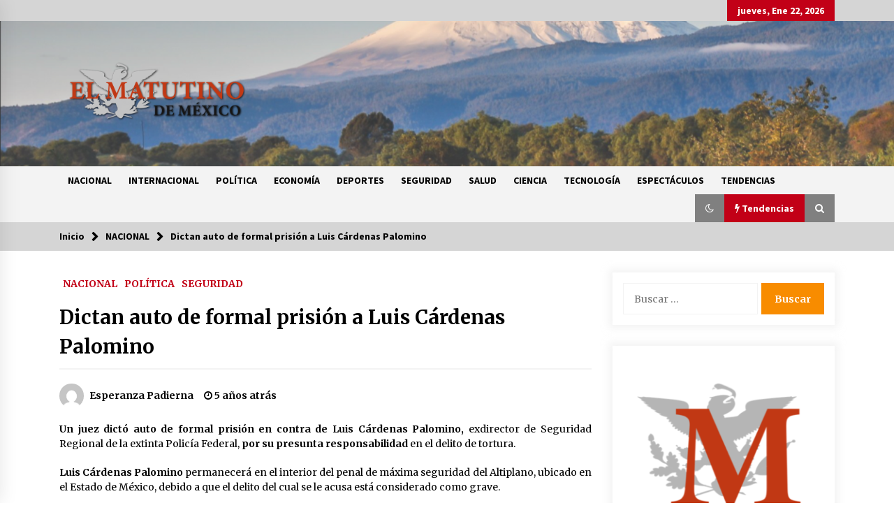

--- FILE ---
content_type: text/html; charset=UTF-8
request_url: https://elmatutino.mx/nacional/dictan-auto-de-formal-prision-a-luis-cardenas-palomino/
body_size: 14098
content:
<!DOCTYPE html>
<html lang="es">
<head>
	<meta charset="UTF-8">
    <meta name="viewport" content="width=device-width, initial-scale=1.0, maximum-scale=1.0, user-scalable=no" />
	<link rel="profile" href="https://gmpg.org/xfn/11">
	<link rel="pingback" href="https://elmatutino.mx/xmlrpc.php">

	<title>Dictan auto de formal prisión a Luis Cárdenas Palomino &#8211; El Matutino</title>
        <style type="text/css">
                    .twp-logo a,.twp-logo p{
                color: #000;
            }
                    body .boxed-layout {
                background: #ffffff;
            }
        </style>
<meta name='robots' content='max-image-preview:large' />
<link rel='dns-prefetch' href='//www.googletagmanager.com' />
<link rel='dns-prefetch' href='//stats.wp.com' />
<link rel='dns-prefetch' href='//fonts.googleapis.com' />
<link rel='dns-prefetch' href='//pagead2.googlesyndication.com' />
<link rel="alternate" type="application/rss+xml" title="El Matutino &raquo; Feed" href="https://elmatutino.mx/feed/" />
<link rel="alternate" type="application/rss+xml" title="El Matutino &raquo; Feed de los comentarios" href="https://elmatutino.mx/comments/feed/" />
<link rel="alternate" type="application/rss+xml" title="El Matutino &raquo; Comentario Dictan auto de formal prisión a Luis Cárdenas Palomino del feed" href="https://elmatutino.mx/nacional/dictan-auto-de-formal-prision-a-luis-cardenas-palomino/feed/" />
<script type="text/javascript">
window._wpemojiSettings = {"baseUrl":"https:\/\/s.w.org\/images\/core\/emoji\/14.0.0\/72x72\/","ext":".png","svgUrl":"https:\/\/s.w.org\/images\/core\/emoji\/14.0.0\/svg\/","svgExt":".svg","source":{"concatemoji":"https:\/\/elmatutino.mx\/wp-includes\/js\/wp-emoji-release.min.js?ver=6.3.7"}};
/*! This file is auto-generated */
!function(i,n){var o,s,e;function c(e){try{var t={supportTests:e,timestamp:(new Date).valueOf()};sessionStorage.setItem(o,JSON.stringify(t))}catch(e){}}function p(e,t,n){e.clearRect(0,0,e.canvas.width,e.canvas.height),e.fillText(t,0,0);var t=new Uint32Array(e.getImageData(0,0,e.canvas.width,e.canvas.height).data),r=(e.clearRect(0,0,e.canvas.width,e.canvas.height),e.fillText(n,0,0),new Uint32Array(e.getImageData(0,0,e.canvas.width,e.canvas.height).data));return t.every(function(e,t){return e===r[t]})}function u(e,t,n){switch(t){case"flag":return n(e,"\ud83c\udff3\ufe0f\u200d\u26a7\ufe0f","\ud83c\udff3\ufe0f\u200b\u26a7\ufe0f")?!1:!n(e,"\ud83c\uddfa\ud83c\uddf3","\ud83c\uddfa\u200b\ud83c\uddf3")&&!n(e,"\ud83c\udff4\udb40\udc67\udb40\udc62\udb40\udc65\udb40\udc6e\udb40\udc67\udb40\udc7f","\ud83c\udff4\u200b\udb40\udc67\u200b\udb40\udc62\u200b\udb40\udc65\u200b\udb40\udc6e\u200b\udb40\udc67\u200b\udb40\udc7f");case"emoji":return!n(e,"\ud83e\udef1\ud83c\udffb\u200d\ud83e\udef2\ud83c\udfff","\ud83e\udef1\ud83c\udffb\u200b\ud83e\udef2\ud83c\udfff")}return!1}function f(e,t,n){var r="undefined"!=typeof WorkerGlobalScope&&self instanceof WorkerGlobalScope?new OffscreenCanvas(300,150):i.createElement("canvas"),a=r.getContext("2d",{willReadFrequently:!0}),o=(a.textBaseline="top",a.font="600 32px Arial",{});return e.forEach(function(e){o[e]=t(a,e,n)}),o}function t(e){var t=i.createElement("script");t.src=e,t.defer=!0,i.head.appendChild(t)}"undefined"!=typeof Promise&&(o="wpEmojiSettingsSupports",s=["flag","emoji"],n.supports={everything:!0,everythingExceptFlag:!0},e=new Promise(function(e){i.addEventListener("DOMContentLoaded",e,{once:!0})}),new Promise(function(t){var n=function(){try{var e=JSON.parse(sessionStorage.getItem(o));if("object"==typeof e&&"number"==typeof e.timestamp&&(new Date).valueOf()<e.timestamp+604800&&"object"==typeof e.supportTests)return e.supportTests}catch(e){}return null}();if(!n){if("undefined"!=typeof Worker&&"undefined"!=typeof OffscreenCanvas&&"undefined"!=typeof URL&&URL.createObjectURL&&"undefined"!=typeof Blob)try{var e="postMessage("+f.toString()+"("+[JSON.stringify(s),u.toString(),p.toString()].join(",")+"));",r=new Blob([e],{type:"text/javascript"}),a=new Worker(URL.createObjectURL(r),{name:"wpTestEmojiSupports"});return void(a.onmessage=function(e){c(n=e.data),a.terminate(),t(n)})}catch(e){}c(n=f(s,u,p))}t(n)}).then(function(e){for(var t in e)n.supports[t]=e[t],n.supports.everything=n.supports.everything&&n.supports[t],"flag"!==t&&(n.supports.everythingExceptFlag=n.supports.everythingExceptFlag&&n.supports[t]);n.supports.everythingExceptFlag=n.supports.everythingExceptFlag&&!n.supports.flag,n.DOMReady=!1,n.readyCallback=function(){n.DOMReady=!0}}).then(function(){return e}).then(function(){var e;n.supports.everything||(n.readyCallback(),(e=n.source||{}).concatemoji?t(e.concatemoji):e.wpemoji&&e.twemoji&&(t(e.twemoji),t(e.wpemoji)))}))}((window,document),window._wpemojiSettings);
</script>
<style type="text/css">
img.wp-smiley,
img.emoji {
	display: inline !important;
	border: none !important;
	box-shadow: none !important;
	height: 1em !important;
	width: 1em !important;
	margin: 0 0.07em !important;
	vertical-align: -0.1em !important;
	background: none !important;
	padding: 0 !important;
}
</style>
	<link rel='stylesheet' id='wp-block-library-css' href='https://elmatutino.mx/wp-includes/css/dist/block-library/style.min.css?ver=6.3.7' type='text/css' media='all' />
<style id='wp-block-library-inline-css' type='text/css'>
.has-text-align-justify{text-align:justify;}
</style>
<link rel='stylesheet' id='jetpack-videopress-video-block-view-css' href='https://elmatutino.mx/wp-content/plugins/jetpack/jetpack_vendor/automattic/jetpack-videopress/build/block-editor/blocks/video/view.css?minify=false&#038;ver=34ae973733627b74a14e' type='text/css' media='all' />
<link rel='stylesheet' id='mediaelement-css' href='https://elmatutino.mx/wp-includes/js/mediaelement/mediaelementplayer-legacy.min.css?ver=4.2.17' type='text/css' media='all' />
<link rel='stylesheet' id='wp-mediaelement-css' href='https://elmatutino.mx/wp-includes/js/mediaelement/wp-mediaelement.min.css?ver=6.3.7' type='text/css' media='all' />
<style id='classic-theme-styles-inline-css' type='text/css'>
/*! This file is auto-generated */
.wp-block-button__link{color:#fff;background-color:#32373c;border-radius:9999px;box-shadow:none;text-decoration:none;padding:calc(.667em + 2px) calc(1.333em + 2px);font-size:1.125em}.wp-block-file__button{background:#32373c;color:#fff;text-decoration:none}
</style>
<style id='global-styles-inline-css' type='text/css'>
body{--wp--preset--color--black: #000000;--wp--preset--color--cyan-bluish-gray: #abb8c3;--wp--preset--color--white: #ffffff;--wp--preset--color--pale-pink: #f78da7;--wp--preset--color--vivid-red: #cf2e2e;--wp--preset--color--luminous-vivid-orange: #ff6900;--wp--preset--color--luminous-vivid-amber: #fcb900;--wp--preset--color--light-green-cyan: #7bdcb5;--wp--preset--color--vivid-green-cyan: #00d084;--wp--preset--color--pale-cyan-blue: #8ed1fc;--wp--preset--color--vivid-cyan-blue: #0693e3;--wp--preset--color--vivid-purple: #9b51e0;--wp--preset--gradient--vivid-cyan-blue-to-vivid-purple: linear-gradient(135deg,rgba(6,147,227,1) 0%,rgb(155,81,224) 100%);--wp--preset--gradient--light-green-cyan-to-vivid-green-cyan: linear-gradient(135deg,rgb(122,220,180) 0%,rgb(0,208,130) 100%);--wp--preset--gradient--luminous-vivid-amber-to-luminous-vivid-orange: linear-gradient(135deg,rgba(252,185,0,1) 0%,rgba(255,105,0,1) 100%);--wp--preset--gradient--luminous-vivid-orange-to-vivid-red: linear-gradient(135deg,rgba(255,105,0,1) 0%,rgb(207,46,46) 100%);--wp--preset--gradient--very-light-gray-to-cyan-bluish-gray: linear-gradient(135deg,rgb(238,238,238) 0%,rgb(169,184,195) 100%);--wp--preset--gradient--cool-to-warm-spectrum: linear-gradient(135deg,rgb(74,234,220) 0%,rgb(151,120,209) 20%,rgb(207,42,186) 40%,rgb(238,44,130) 60%,rgb(251,105,98) 80%,rgb(254,248,76) 100%);--wp--preset--gradient--blush-light-purple: linear-gradient(135deg,rgb(255,206,236) 0%,rgb(152,150,240) 100%);--wp--preset--gradient--blush-bordeaux: linear-gradient(135deg,rgb(254,205,165) 0%,rgb(254,45,45) 50%,rgb(107,0,62) 100%);--wp--preset--gradient--luminous-dusk: linear-gradient(135deg,rgb(255,203,112) 0%,rgb(199,81,192) 50%,rgb(65,88,208) 100%);--wp--preset--gradient--pale-ocean: linear-gradient(135deg,rgb(255,245,203) 0%,rgb(182,227,212) 50%,rgb(51,167,181) 100%);--wp--preset--gradient--electric-grass: linear-gradient(135deg,rgb(202,248,128) 0%,rgb(113,206,126) 100%);--wp--preset--gradient--midnight: linear-gradient(135deg,rgb(2,3,129) 0%,rgb(40,116,252) 100%);--wp--preset--font-size--small: 13px;--wp--preset--font-size--medium: 20px;--wp--preset--font-size--large: 36px;--wp--preset--font-size--x-large: 42px;--wp--preset--spacing--20: 0.44rem;--wp--preset--spacing--30: 0.67rem;--wp--preset--spacing--40: 1rem;--wp--preset--spacing--50: 1.5rem;--wp--preset--spacing--60: 2.25rem;--wp--preset--spacing--70: 3.38rem;--wp--preset--spacing--80: 5.06rem;--wp--preset--shadow--natural: 6px 6px 9px rgba(0, 0, 0, 0.2);--wp--preset--shadow--deep: 12px 12px 50px rgba(0, 0, 0, 0.4);--wp--preset--shadow--sharp: 6px 6px 0px rgba(0, 0, 0, 0.2);--wp--preset--shadow--outlined: 6px 6px 0px -3px rgba(255, 255, 255, 1), 6px 6px rgba(0, 0, 0, 1);--wp--preset--shadow--crisp: 6px 6px 0px rgba(0, 0, 0, 1);}:where(.is-layout-flex){gap: 0.5em;}:where(.is-layout-grid){gap: 0.5em;}body .is-layout-flow > .alignleft{float: left;margin-inline-start: 0;margin-inline-end: 2em;}body .is-layout-flow > .alignright{float: right;margin-inline-start: 2em;margin-inline-end: 0;}body .is-layout-flow > .aligncenter{margin-left: auto !important;margin-right: auto !important;}body .is-layout-constrained > .alignleft{float: left;margin-inline-start: 0;margin-inline-end: 2em;}body .is-layout-constrained > .alignright{float: right;margin-inline-start: 2em;margin-inline-end: 0;}body .is-layout-constrained > .aligncenter{margin-left: auto !important;margin-right: auto !important;}body .is-layout-constrained > :where(:not(.alignleft):not(.alignright):not(.alignfull)){max-width: var(--wp--style--global--content-size);margin-left: auto !important;margin-right: auto !important;}body .is-layout-constrained > .alignwide{max-width: var(--wp--style--global--wide-size);}body .is-layout-flex{display: flex;}body .is-layout-flex{flex-wrap: wrap;align-items: center;}body .is-layout-flex > *{margin: 0;}body .is-layout-grid{display: grid;}body .is-layout-grid > *{margin: 0;}:where(.wp-block-columns.is-layout-flex){gap: 2em;}:where(.wp-block-columns.is-layout-grid){gap: 2em;}:where(.wp-block-post-template.is-layout-flex){gap: 1.25em;}:where(.wp-block-post-template.is-layout-grid){gap: 1.25em;}.has-black-color{color: var(--wp--preset--color--black) !important;}.has-cyan-bluish-gray-color{color: var(--wp--preset--color--cyan-bluish-gray) !important;}.has-white-color{color: var(--wp--preset--color--white) !important;}.has-pale-pink-color{color: var(--wp--preset--color--pale-pink) !important;}.has-vivid-red-color{color: var(--wp--preset--color--vivid-red) !important;}.has-luminous-vivid-orange-color{color: var(--wp--preset--color--luminous-vivid-orange) !important;}.has-luminous-vivid-amber-color{color: var(--wp--preset--color--luminous-vivid-amber) !important;}.has-light-green-cyan-color{color: var(--wp--preset--color--light-green-cyan) !important;}.has-vivid-green-cyan-color{color: var(--wp--preset--color--vivid-green-cyan) !important;}.has-pale-cyan-blue-color{color: var(--wp--preset--color--pale-cyan-blue) !important;}.has-vivid-cyan-blue-color{color: var(--wp--preset--color--vivid-cyan-blue) !important;}.has-vivid-purple-color{color: var(--wp--preset--color--vivid-purple) !important;}.has-black-background-color{background-color: var(--wp--preset--color--black) !important;}.has-cyan-bluish-gray-background-color{background-color: var(--wp--preset--color--cyan-bluish-gray) !important;}.has-white-background-color{background-color: var(--wp--preset--color--white) !important;}.has-pale-pink-background-color{background-color: var(--wp--preset--color--pale-pink) !important;}.has-vivid-red-background-color{background-color: var(--wp--preset--color--vivid-red) !important;}.has-luminous-vivid-orange-background-color{background-color: var(--wp--preset--color--luminous-vivid-orange) !important;}.has-luminous-vivid-amber-background-color{background-color: var(--wp--preset--color--luminous-vivid-amber) !important;}.has-light-green-cyan-background-color{background-color: var(--wp--preset--color--light-green-cyan) !important;}.has-vivid-green-cyan-background-color{background-color: var(--wp--preset--color--vivid-green-cyan) !important;}.has-pale-cyan-blue-background-color{background-color: var(--wp--preset--color--pale-cyan-blue) !important;}.has-vivid-cyan-blue-background-color{background-color: var(--wp--preset--color--vivid-cyan-blue) !important;}.has-vivid-purple-background-color{background-color: var(--wp--preset--color--vivid-purple) !important;}.has-black-border-color{border-color: var(--wp--preset--color--black) !important;}.has-cyan-bluish-gray-border-color{border-color: var(--wp--preset--color--cyan-bluish-gray) !important;}.has-white-border-color{border-color: var(--wp--preset--color--white) !important;}.has-pale-pink-border-color{border-color: var(--wp--preset--color--pale-pink) !important;}.has-vivid-red-border-color{border-color: var(--wp--preset--color--vivid-red) !important;}.has-luminous-vivid-orange-border-color{border-color: var(--wp--preset--color--luminous-vivid-orange) !important;}.has-luminous-vivid-amber-border-color{border-color: var(--wp--preset--color--luminous-vivid-amber) !important;}.has-light-green-cyan-border-color{border-color: var(--wp--preset--color--light-green-cyan) !important;}.has-vivid-green-cyan-border-color{border-color: var(--wp--preset--color--vivid-green-cyan) !important;}.has-pale-cyan-blue-border-color{border-color: var(--wp--preset--color--pale-cyan-blue) !important;}.has-vivid-cyan-blue-border-color{border-color: var(--wp--preset--color--vivid-cyan-blue) !important;}.has-vivid-purple-border-color{border-color: var(--wp--preset--color--vivid-purple) !important;}.has-vivid-cyan-blue-to-vivid-purple-gradient-background{background: var(--wp--preset--gradient--vivid-cyan-blue-to-vivid-purple) !important;}.has-light-green-cyan-to-vivid-green-cyan-gradient-background{background: var(--wp--preset--gradient--light-green-cyan-to-vivid-green-cyan) !important;}.has-luminous-vivid-amber-to-luminous-vivid-orange-gradient-background{background: var(--wp--preset--gradient--luminous-vivid-amber-to-luminous-vivid-orange) !important;}.has-luminous-vivid-orange-to-vivid-red-gradient-background{background: var(--wp--preset--gradient--luminous-vivid-orange-to-vivid-red) !important;}.has-very-light-gray-to-cyan-bluish-gray-gradient-background{background: var(--wp--preset--gradient--very-light-gray-to-cyan-bluish-gray) !important;}.has-cool-to-warm-spectrum-gradient-background{background: var(--wp--preset--gradient--cool-to-warm-spectrum) !important;}.has-blush-light-purple-gradient-background{background: var(--wp--preset--gradient--blush-light-purple) !important;}.has-blush-bordeaux-gradient-background{background: var(--wp--preset--gradient--blush-bordeaux) !important;}.has-luminous-dusk-gradient-background{background: var(--wp--preset--gradient--luminous-dusk) !important;}.has-pale-ocean-gradient-background{background: var(--wp--preset--gradient--pale-ocean) !important;}.has-electric-grass-gradient-background{background: var(--wp--preset--gradient--electric-grass) !important;}.has-midnight-gradient-background{background: var(--wp--preset--gradient--midnight) !important;}.has-small-font-size{font-size: var(--wp--preset--font-size--small) !important;}.has-medium-font-size{font-size: var(--wp--preset--font-size--medium) !important;}.has-large-font-size{font-size: var(--wp--preset--font-size--large) !important;}.has-x-large-font-size{font-size: var(--wp--preset--font-size--x-large) !important;}
.wp-block-navigation a:where(:not(.wp-element-button)){color: inherit;}
:where(.wp-block-post-template.is-layout-flex){gap: 1.25em;}:where(.wp-block-post-template.is-layout-grid){gap: 1.25em;}
:where(.wp-block-columns.is-layout-flex){gap: 2em;}:where(.wp-block-columns.is-layout-grid){gap: 2em;}
.wp-block-pullquote{font-size: 1.5em;line-height: 1.6;}
</style>
<link rel='stylesheet' id='social_share_with_floating_bar-frontend-css' href='https://elmatutino.mx/wp-content/plugins/social-share-with-floating-bar/assets/css/frontend.min.css?ver=1.0.0' type='text/css' media='all' />
<link rel='stylesheet' id='bootstrap-css' href='https://elmatutino.mx/wp-content/themes/default-mag/assets/libraries/bootstrap/css/bootstrap-grid.min.css?ver=6.3.7' type='text/css' media='all' />
<link rel='stylesheet' id='default-mag-google-fonts-css' href='https://fonts.googleapis.com/css?family=EB%20Garamond:700,700i,800,800i|Merriweather:100,300,400,400i,500,700|Source%20Sans%20Pro:100,300,400,400i,500,700' type='text/css' media='all' />
<link rel='stylesheet' id='font-awesome-css' href='https://elmatutino.mx/wp-content/themes/default-mag/assets/libraries/font-awesome/css/font-awesome.min.css?ver=6.3.7' type='text/css' media='all' />
<link rel='stylesheet' id='slick-css' href='https://elmatutino.mx/wp-content/themes/default-mag/assets/libraries/slick/css/slick.css?ver=6.3.7' type='text/css' media='all' />
<link rel='stylesheet' id='sidr-css' href='https://elmatutino.mx/wp-content/themes/default-mag/assets/libraries/sidr/css/jquery.sidr.css?ver=6.3.7' type='text/css' media='all' />
<link rel='stylesheet' id='magnific-css' href='https://elmatutino.mx/wp-content/themes/default-mag/assets/libraries/magnific/css/magnific-popup.css?ver=6.3.7' type='text/css' media='all' />
<link rel='stylesheet' id='default-mag-style-css' href='https://elmatutino.mx/wp-content/themes/default-mag/style.css?ver=6.3.7' type='text/css' media='all' />
<link rel='stylesheet' id='jetpack_css-css' href='https://elmatutino.mx/wp-content/plugins/jetpack/css/jetpack.css?ver=12.5' type='text/css' media='all' />
<script type='text/javascript' src='https://elmatutino.mx/wp-includes/js/jquery/jquery.min.js?ver=3.7.0' id='jquery-core-js'></script>
<script type='text/javascript' src='https://elmatutino.mx/wp-includes/js/jquery/jquery-migrate.min.js?ver=3.4.1' id='jquery-migrate-js'></script>

<!-- Fragmento de código de Google Analytics añadido por Site Kit -->
<script type='text/javascript' src='https://www.googletagmanager.com/gtag/js?id=UA-196681012-1' id='google_gtagjs-js' async></script>
<script id="google_gtagjs-js-after" type="text/javascript">
window.dataLayer = window.dataLayer || [];function gtag(){dataLayer.push(arguments);}
gtag('set', 'linker', {"domains":["elmatutino.mx"]} );
gtag("js", new Date());
gtag("set", "developer_id.dZTNiMT", true);
gtag("config", "UA-196681012-1", {"anonymize_ip":true});
</script>

<!-- Final del fragmento de código de Google Analytics añadido por Site Kit -->
<link rel="https://api.w.org/" href="https://elmatutino.mx/wp-json/" /><link rel="alternate" type="application/json" href="https://elmatutino.mx/wp-json/wp/v2/posts/4172" /><link rel="EditURI" type="application/rsd+xml" title="RSD" href="https://elmatutino.mx/xmlrpc.php?rsd" />
<meta name="generator" content="WordPress 6.3.7" />
<link rel="canonical" href="https://elmatutino.mx/nacional/dictan-auto-de-formal-prision-a-luis-cardenas-palomino/" />
<link rel='shortlink' href='https://elmatutino.mx/?p=4172' />
<link rel="alternate" type="application/json+oembed" href="https://elmatutino.mx/wp-json/oembed/1.0/embed?url=https%3A%2F%2Felmatutino.mx%2Fnacional%2Fdictan-auto-de-formal-prision-a-luis-cardenas-palomino%2F" />
<link rel="alternate" type="text/xml+oembed" href="https://elmatutino.mx/wp-json/oembed/1.0/embed?url=https%3A%2F%2Felmatutino.mx%2Fnacional%2Fdictan-auto-de-formal-prision-a-luis-cardenas-palomino%2F&#038;format=xml" />
<meta name="generator" content="Site Kit by Google 1.107.0" />	<style>img#wpstats{display:none}</style>
		<link rel="pingback" href="https://elmatutino.mx/xmlrpc.php">
<!-- Fragmento de código de Google Adsense añadido por Site Kit -->
<meta name="google-adsense-platform-account" content="ca-host-pub-2644536267352236">
<meta name="google-adsense-platform-domain" content="sitekit.withgoogle.com">
<!-- Final del fragmento de código de Google Adsense añadido por Site Kit -->
<style type="text/css">.recentcomments a{display:inline !important;padding:0 !important;margin:0 !important;}</style>		<style type="text/css">
					.site-title,
			.site-description {
				position: absolute;
				clip: rect(1px, 1px, 1px, 1px);
                display: none;
                visibility: hidden;
                opacity: 0;
			}
				</style>
		
<!-- Fragmento de código de Google Adsense añadido por Site Kit -->
<script async="async" src="https://pagead2.googlesyndication.com/pagead/js/adsbygoogle.js?client=ca-pub-7350877341489665&amp;host=ca-host-pub-2644536267352236" crossorigin="anonymous" type="text/javascript"></script>

<!-- Final del fragmento de código de Google Adsense añadido por Site Kit -->

<!-- Jetpack Open Graph Tags -->
<meta property="og:type" content="article" />
<meta property="og:title" content="Dictan auto de formal prisión a Luis Cárdenas Palomino" />
<meta property="og:url" content="https://elmatutino.mx/nacional/dictan-auto-de-formal-prision-a-luis-cardenas-palomino/" />
<meta property="og:description" content="Un juez dictó auto de formal prisión en contra de Luis Cárdenas Palomino, exdirector de Seguridad Regional de la extinta Policía Federal, por su presunta responsabilidad en el delito de tortura. Lu…" />
<meta property="article:published_time" content="2021-07-12T16:55:23+00:00" />
<meta property="article:modified_time" content="2021-07-12T16:55:26+00:00" />
<meta property="og:site_name" content="El Matutino" />
<meta property="og:image" content="https://elmatutino.mx/wp-content/uploads/2021/07/luis-cardenas-palomino2-095556-1.jpg" />
<meta property="og:image:width" content="1200" />
<meta property="og:image:height" content="675" />
<meta property="og:image:alt" content="" />
<meta property="og:locale" content="es_ES" />
<meta name="twitter:text:title" content="Dictan auto de formal prisión a Luis Cárdenas Palomino" />
<meta name="twitter:image" content="https://elmatutino.mx/wp-content/uploads/2021/07/luis-cardenas-palomino2-095556-1.jpg?w=640" />
<meta name="twitter:card" content="summary_large_image" />

<!-- End Jetpack Open Graph Tags -->
<link rel="icon" href="https://elmatutino.mx/wp-content/uploads/2020/09/Matutino_icono-150x150.png" sizes="32x32" />
<link rel="icon" href="https://elmatutino.mx/wp-content/uploads/2020/09/Matutino_icono-300x300.png" sizes="192x192" />
<link rel="apple-touch-icon" href="https://elmatutino.mx/wp-content/uploads/2020/09/Matutino_icono-300x300.png" />
<meta name="msapplication-TileImage" content="https://elmatutino.mx/wp-content/uploads/2020/09/Matutino_icono-300x300.png" />
</head>

<body class="post-template-default single single-post postid-4172 single-format-standard wp-custom-logo sticky-header right-sidebar">
<div id="page" class="site full-screen-layout">
	<a class="skip-link screen-reader-text" href="#content">Saltar al contenido</a>

	<header id="masthead" class="site-header">
					<div class="twp-top-bar">
				<div class="container clearfix">
					<!-- <div class="clearfix"> -->
											<div class="twp-social-icon-section float-right">
																																					<div class="twp-todays-date twp-primary-bg">
									<!-- <span> -->
										jueves, Ene 22, 2026									<!-- </span> -->
								</div>
														
						</div>
					<!-- </div> -->

				</div><!--/container-->
			</div><!--/twp-header-top-bar-->
								<div class="twp-site-branding data-bg " data-background="https://elmatutino.mx/wp-content/uploads/2020/09/cropped-thumbnail_Captura-de-Pantalla-2020-09-08-a-las-14.14.49.png">
			<div class="container">
				<div class="twp-wrapper">

					<div class="twp-logo">
						<span class="twp-image-wrapper"><a href="https://elmatutino.mx/" class="custom-logo-link" rel="home"><img width="640" height="365" src="https://elmatutino.mx/wp-content/uploads/2020/09/thumbnail_El-Matutino.png" class="custom-logo" alt="El Matutino" decoding="async" fetchpriority="high" srcset="https://elmatutino.mx/wp-content/uploads/2020/09/thumbnail_El-Matutino.png 640w, https://elmatutino.mx/wp-content/uploads/2020/09/thumbnail_El-Matutino-300x171.png 300w" sizes="(max-width: 640px) 100vw, 640px" /></a></span>
												    <span class="site-title">
						    	<a href="https://elmatutino.mx/" rel="home">
						    		El Matutino						    	</a>
						    </span>
						    						
					</div><!--/twp-logo-->
											<div class="twp-ad">
							<a href="#">
								<div class="twp-ad-image data-bg" data-background="">
								</div>
							</a>
						</div><!--/twp-ad-->
					
				</div><!--/twp-wrapper-->
			</div><!--/container-->
		</div><!-- .site-branding -->
			

		<nav id="site-navigation" class="main-navigation twp-navigation twp-default-bg desktop">
			<div class="twp-nav-menu">
				<div class="container clearfix">
                    <div class="twp-nav-left-content float-left twp-d-flex">
                        <div class="twp-nav-sidebar-menu">
                                                        <div class="twp-mobile-menu-icon">
                                <div class="twp-menu-icon" id="twp-menu-icon">
                                    <span></span>
                                </div>
                            </div>
                        </div>

                        <div class="twp-menu-section">
                            <div class="twp-main-menu"><ul id="primary-nav-menu" class="menu"><li id="menu-item-8" class="menu-item menu-item-type-taxonomy menu-item-object-category current-post-ancestor current-menu-parent current-post-parent menu-item-8"><a href="https://elmatutino.mx/category/nacional/">NACIONAL</a></li>
<li id="menu-item-9" class="menu-item menu-item-type-taxonomy menu-item-object-category menu-item-9"><a href="https://elmatutino.mx/category/internacional/">INTERNACIONAL</a></li>
<li id="menu-item-10" class="menu-item menu-item-type-taxonomy menu-item-object-category current-post-ancestor current-menu-parent current-post-parent menu-item-10"><a href="https://elmatutino.mx/category/politica/">POLÍTICA</a></li>
<li id="menu-item-11" class="menu-item menu-item-type-taxonomy menu-item-object-category menu-item-11"><a href="https://elmatutino.mx/category/economia/">ECONOMÍA</a></li>
<li id="menu-item-12" class="menu-item menu-item-type-taxonomy menu-item-object-category menu-item-12"><a href="https://elmatutino.mx/category/deportes/">DEPORTES</a></li>
<li id="menu-item-13" class="menu-item menu-item-type-taxonomy menu-item-object-category current-post-ancestor current-menu-parent current-post-parent menu-item-13"><a href="https://elmatutino.mx/category/seguridad/">SEGURIDAD</a></li>
<li id="menu-item-14" class="menu-item menu-item-type-taxonomy menu-item-object-category menu-item-14"><a href="https://elmatutino.mx/category/salud/">SALUD</a></li>
<li id="menu-item-15" class="menu-item menu-item-type-taxonomy menu-item-object-category menu-item-15"><a href="https://elmatutino.mx/category/ciencia/">CIENCIA</a></li>
<li id="menu-item-16" class="menu-item menu-item-type-taxonomy menu-item-object-category menu-item-16"><a href="https://elmatutino.mx/category/tecnologia/">TECNOLOGÍA</a></li>
<li id="menu-item-17" class="menu-item menu-item-type-taxonomy menu-item-object-category menu-item-17"><a href="https://elmatutino.mx/category/espectaculos/">ESPECTÁCULOS</a></li>
<li id="menu-item-18" class="menu-item menu-item-type-taxonomy menu-item-object-category menu-item-18"><a href="https://elmatutino.mx/category/tendencias/">TENDENCIAS</a></li>
</ul></div>                        </div><!--/twp-menu-section-->
                    </div>

                    <div class="twp-nav-right-content float-right twp-d-flex">
                        <div class="theme-mode header-theme-mode"></div>
                                                    <div class="twp-latest-news-button-section" id="nav-latest-news">
                                <div class="twp-nav-button twp-primary-bg" id="trending-btn">
                                    <span><i class="fa fa-bolt"></i></span>
                                    <span>Tendencias<span>
                                </div>
                            </div><!--/latest-news-section-->
                        
                                                    <div class="twp-search-section" id="search">
                                <i class="fa  fa-search"></i>
                            </div><!--/twp-search-section-->
                                            </div>
				</div><!--/container-->
			</div>

			<div class="twp-search-field-section" id="search-field">
				<div class="container">
					<div class="twp-search-field-wrapper">
						<div class="twp-search-field">
							<form role="search" method="get" class="search-form" action="https://elmatutino.mx/">
				<label>
					<span class="screen-reader-text">Buscar:</span>
					<input type="search" class="search-field" placeholder="Buscar &hellip;" value="" name="s" />
				</label>
				<input type="submit" class="search-submit" value="Buscar" />
			</form>						</div>
						<div class="twp-close-icon-section">
							<span class="twp-close-icon" id="search-close">
								<span></span>
								<span></span>
							</span>
						</div>
					</div>

				</div>
			</div>
							<div class="twp-articles-list" id="nav-latest-news-field">
					<div class="container">
														<section id="related-articles" class="page-section">
									<header class="twp-article-header twp-default-bg clearfix">
										<h3 class="twp-section-title primary-font">
											Tendencias										</h3>
										<div class="twp-close-icon-section">
											<span class="twp-close-icon" id="latest-news-close">
												<span></span>
												<span></span>
											</span>
										</div>
									
									</header>
									<div class="entry-content">
										<div class="row">
																							<div class="col-lg-4 col-sm-6 twp-articles-border">
													<div class="twp-post twp-post-style-1">
																																											<div class="twp-image-section twp-image-70">
																<a href="https://elmatutino.mx/internacional/suman-39-muertos-por-accidente-de-trenes-en-espana/"></a>
																<div class="twp-image data-bg" style="background-image:url(https://elmatutino.mx/wp-content/uploads/2026/01/279215xeva20260119071021-1.webp)"></div>
                                        																					</div>
																												<div class="twp-desc">
															<h4 class="twp-post-title twp-line-limit-3 twp-post-title-sm">
																<a href="https://elmatutino.mx/internacional/suman-39-muertos-por-accidente-de-trenes-en-espana/">Suman 39 muertos por accidente de trenes en España</a>
															</h4>
															<div class="twp-meta-style-1  twp-author-desc twp-primary-color">
																
        	    <span class="item-metadata posts-date">
        	    <i class="fa fa-clock-o"></i>
        	        3 días atrás        	</span>

            															</div>
														</div><!-- .related-article-title -->
													</div>
												</div>
																							<div class="col-lg-4 col-sm-6 twp-articles-border">
													<div class="twp-post twp-post-style-1">
																																											<div class="twp-image-section twp-image-70">
																<a href="https://elmatutino.mx/nacional/salinas-pliego-debe-pagar-su-deuda-fiscal-esta-semana-fija-sat/"></a>
																<div class="twp-image data-bg" style="background-image:url(https://elmatutino.mx/wp-content/uploads/2026/01/279234xeva20260119111452-1.webp)"></div>
                                        																					</div>
																												<div class="twp-desc">
															<h4 class="twp-post-title twp-line-limit-3 twp-post-title-sm">
																<a href="https://elmatutino.mx/nacional/salinas-pliego-debe-pagar-su-deuda-fiscal-esta-semana-fija-sat/">Salinas Pliego debe pagar su deuda fiscal esta semana, fija SAT</a>
															</h4>
															<div class="twp-meta-style-1  twp-author-desc twp-primary-color">
																
        	    <span class="item-metadata posts-date">
        	    <i class="fa fa-clock-o"></i>
        	        3 días atrás        	</span>

            															</div>
														</div><!-- .related-article-title -->
													</div>
												</div>
																							<div class="col-lg-4 col-sm-6 twp-articles-border">
													<div class="twp-post twp-post-style-1">
																																											<div class="twp-image-section twp-image-70">
																<a href="https://elmatutino.mx/internacional/muere-valentino-garavani-el-ultimo-emperador-del-diseno-a-los-93-anos/"></a>
																<div class="twp-image data-bg" style="background-image:url(https://elmatutino.mx/wp-content/uploads/2026/01/279243xeva20260119120258-1.webp)"></div>
                                        																					</div>
																												<div class="twp-desc">
															<h4 class="twp-post-title twp-line-limit-3 twp-post-title-sm">
																<a href="https://elmatutino.mx/internacional/muere-valentino-garavani-el-ultimo-emperador-del-diseno-a-los-93-anos/">Muere Valentino Garavani, el «último emperador» del diseño a los 93 años</a>
															</h4>
															<div class="twp-meta-style-1  twp-author-desc twp-primary-color">
																
        	    <span class="item-metadata posts-date">
        	    <i class="fa fa-clock-o"></i>
        	        3 días atrás        	</span>

            															</div>
														</div><!-- .related-article-title -->
													</div>
												</div>
																							<div class="col-lg-4 col-sm-6 twp-articles-border">
													<div class="twp-post twp-post-style-1">
																																											<div class="twp-image-section twp-image-70">
																<a href="https://elmatutino.mx/internacional/openai-comenzara-a-probar-anuncios-en-chatgpt-en-ee-uu/"></a>
																<div class="twp-image data-bg" style="background-image:url(https://elmatutino.mx/wp-content/uploads/2026/01/279141xeva20260117070829-1.webp)"></div>
                                        																					</div>
																												<div class="twp-desc">
															<h4 class="twp-post-title twp-line-limit-3 twp-post-title-sm">
																<a href="https://elmatutino.mx/internacional/openai-comenzara-a-probar-anuncios-en-chatgpt-en-ee-uu/">OpenAI comenzará a probar anuncios en ChatGPT en EE.UU.</a>
															</h4>
															<div class="twp-meta-style-1  twp-author-desc twp-primary-color">
																
        	    <span class="item-metadata posts-date">
        	    <i class="fa fa-clock-o"></i>
        	        4 días atrás        	</span>

            															</div>
														</div><!-- .related-article-title -->
													</div>
												</div>
																							<div class="col-lg-4 col-sm-6 twp-articles-border">
													<div class="twp-post twp-post-style-1">
																																											<div class="twp-image-section twp-image-70">
																<a href="https://elmatutino.mx/nacional/advierten-que-osteoartritis-afecta-al-60-de-mexicanos-y-empeora-con-el-frio/"></a>
																<div class="twp-image data-bg" style="background-image:url(https://elmatutino.mx/wp-content/uploads/2026/01/279195xeva20260118143850-1.webp)"></div>
                                        																					</div>
																												<div class="twp-desc">
															<h4 class="twp-post-title twp-line-limit-3 twp-post-title-sm">
																<a href="https://elmatutino.mx/nacional/advierten-que-osteoartritis-afecta-al-60-de-mexicanos-y-empeora-con-el-frio/">Advierten que osteoartritis afecta al 60% de mexicanos y empeora con el frío</a>
															</h4>
															<div class="twp-meta-style-1  twp-author-desc twp-primary-color">
																
        	    <span class="item-metadata posts-date">
        	    <i class="fa fa-clock-o"></i>
        	        4 días atrás        	</span>

            															</div>
														</div><!-- .related-article-title -->
													</div>
												</div>
																							<div class="col-lg-4 col-sm-6 twp-articles-border">
													<div class="twp-post twp-post-style-1">
																																											<div class="twp-image-section twp-image-70">
																<a href="https://elmatutino.mx/internacional/con-astronauta-enfermo-la-crew-11-regresa-a-la-tierra-en-amerizaje-perfecto/"></a>
																<div class="twp-image data-bg" style="background-image:url(https://elmatutino.mx/wp-content/uploads/2026/01/278984xeva20260115073001.webp)"></div>
                                        																					</div>
																												<div class="twp-desc">
															<h4 class="twp-post-title twp-line-limit-3 twp-post-title-sm">
																<a href="https://elmatutino.mx/internacional/con-astronauta-enfermo-la-crew-11-regresa-a-la-tierra-en-amerizaje-perfecto/">Con astronauta enfermo, la Crew-11 regresa a la Tierra en amerizaje perfecto</a>
															</h4>
															<div class="twp-meta-style-1  twp-author-desc twp-primary-color">
																
        	    <span class="item-metadata posts-date">
        	    <i class="fa fa-clock-o"></i>
        	        7 días atrás        	</span>

            															</div>
														</div><!-- .related-article-title -->
													</div>
												</div>
																							<div class="col-lg-4 col-sm-6 twp-articles-border">
													<div class="twp-post twp-post-style-1">
																																											<div class="twp-image-section twp-image-70">
																<a href="https://elmatutino.mx/nacional/el-2025-fue-el-cuarto-ano-mas-caluroso-de-ee-uu-desde-que-hay-registros/"></a>
																<div class="twp-image data-bg" style="background-image:url(https://elmatutino.mx/wp-content/uploads/2026/01/278975xeva20260114214055.webp)"></div>
                                        																					</div>
																												<div class="twp-desc">
															<h4 class="twp-post-title twp-line-limit-3 twp-post-title-sm">
																<a href="https://elmatutino.mx/nacional/el-2025-fue-el-cuarto-ano-mas-caluroso-de-ee-uu-desde-que-hay-registros/">El 2025 fue el cuarto año más caluroso de EE.UU. desde que hay registros</a>
															</h4>
															<div class="twp-meta-style-1  twp-author-desc twp-primary-color">
																
        	    <span class="item-metadata posts-date">
        	    <i class="fa fa-clock-o"></i>
        	        7 días atrás        	</span>

            															</div>
														</div><!-- .related-article-title -->
													</div>
												</div>
																							<div class="col-lg-4 col-sm-6 twp-articles-border">
													<div class="twp-post twp-post-style-1">
																																											<div class="twp-image-section twp-image-70">
																<a href="https://elmatutino.mx/nacional/aseguran-bodega-con-mas-de-12-toneladas-de-sustancias-quimicas-en-guerrero/"></a>
																<div class="twp-image data-bg" style="background-image:url(https://elmatutino.mx/wp-content/uploads/2026/01/279006xeva20260115114733-1.webp)"></div>
                                        																					</div>
																												<div class="twp-desc">
															<h4 class="twp-post-title twp-line-limit-3 twp-post-title-sm">
																<a href="https://elmatutino.mx/nacional/aseguran-bodega-con-mas-de-12-toneladas-de-sustancias-quimicas-en-guerrero/">Aseguran bodega con más de 12 toneladas de sustancias químicas en Guerrero</a>
															</h4>
															<div class="twp-meta-style-1  twp-author-desc twp-primary-color">
																
        	    <span class="item-metadata posts-date">
        	    <i class="fa fa-clock-o"></i>
        	        7 días atrás        	</span>

            															</div>
														</div><!-- .related-article-title -->
													</div>
												</div>
																							<div class="col-lg-4 col-sm-6 twp-articles-border">
													<div class="twp-post twp-post-style-1">
																																											<div class="twp-image-section twp-image-70">
																<a href="https://elmatutino.mx/internacional/caida-de-grua-sobre-tren-en-tailandia-deja-al-menos-32-muertos-y-60-heridos/"></a>
																<div class="twp-image data-bg" style="background-image:url(https://elmatutino.mx/wp-content/uploads/2026/01/278905xeva20260114075109-1.webp)"></div>
                                        																					</div>
																												<div class="twp-desc">
															<h4 class="twp-post-title twp-line-limit-3 twp-post-title-sm">
																<a href="https://elmatutino.mx/internacional/caida-de-grua-sobre-tren-en-tailandia-deja-al-menos-32-muertos-y-60-heridos/">Caída de grúa sobre tren en Tailandia deja al menos 32 muertos y 60 heridos</a>
															</h4>
															<div class="twp-meta-style-1  twp-author-desc twp-primary-color">
																
        	    <span class="item-metadata posts-date">
        	    <i class="fa fa-clock-o"></i>
        	        1 semana atrás        	</span>

            															</div>
														</div><!-- .related-article-title -->
													</div>
												</div>
																							<div class="col-lg-4 col-sm-6 twp-articles-border">
													<div class="twp-post twp-post-style-1">
																																											<div class="twp-image-section twp-image-70">
																<a href="https://elmatutino.mx/nacional/iran-amenaza-con-bombardear-bases-de-ee-uu-en-la-region-si-trump-le-ataca/"></a>
																<div class="twp-image data-bg" style="background-image:url(https://elmatutino.mx/wp-content/uploads/2026/01/278908xeva20260114084833-1.webp)"></div>
                                        																					</div>
																												<div class="twp-desc">
															<h4 class="twp-post-title twp-line-limit-3 twp-post-title-sm">
																<a href="https://elmatutino.mx/nacional/iran-amenaza-con-bombardear-bases-de-ee-uu-en-la-region-si-trump-le-ataca/">Irán amenaza con bombardear bases de EE.UU. en la región si Trump le ataca</a>
															</h4>
															<div class="twp-meta-style-1  twp-author-desc twp-primary-color">
																
        	    <span class="item-metadata posts-date">
        	    <i class="fa fa-clock-o"></i>
        	        1 semana atrás        	</span>

            															</div>
														</div><!-- .related-article-title -->
													</div>
												</div>
																							<div class="col-lg-4 col-sm-6 twp-articles-border">
													<div class="twp-post twp-post-style-1">
																																											<div class="twp-image-section twp-image-70">
																<a href="https://elmatutino.mx/nacional/detienen-a-operador-de-los-lavadora-en-queretaro-coordinaba-robos-a-autotransportes/"></a>
																<div class="twp-image data-bg" style="background-image:url(https://elmatutino.mx/wp-content/uploads/2026/01/278907xeva20260114081741-1.webp)"></div>
                                        																					</div>
																												<div class="twp-desc">
															<h4 class="twp-post-title twp-line-limit-3 twp-post-title-sm">
																<a href="https://elmatutino.mx/nacional/detienen-a-operador-de-los-lavadora-en-queretaro-coordinaba-robos-a-autotransportes/">Detienen a operador de ‘Los lavadora’ en Querétaro; coordinaba robos a autotransportes</a>
															</h4>
															<div class="twp-meta-style-1  twp-author-desc twp-primary-color">
																
        	    <span class="item-metadata posts-date">
        	    <i class="fa fa-clock-o"></i>
        	        1 semana atrás        	</span>

            															</div>
														</div><!-- .related-article-title -->
													</div>
												</div>
																							<div class="col-lg-4 col-sm-6 twp-articles-border">
													<div class="twp-post twp-post-style-1">
																																											<div class="twp-image-section twp-image-70">
																<a href="https://elmatutino.mx/internacional/netflix-baraja-una-oferta-de-compra-en-efectivo-de-warner-bros-segun-medios/"></a>
																<div class="twp-image data-bg" style="background-image:url(https://elmatutino.mx/wp-content/uploads/2026/01/278898xeva20260113224316-1.webp)"></div>
                                        																					</div>
																												<div class="twp-desc">
															<h4 class="twp-post-title twp-line-limit-3 twp-post-title-sm">
																<a href="https://elmatutino.mx/internacional/netflix-baraja-una-oferta-de-compra-en-efectivo-de-warner-bros-segun-medios/">Netflix baraja una oferta de compra en efectivo de Warner Bros., según medios</a>
															</h4>
															<div class="twp-meta-style-1  twp-author-desc twp-primary-color">
																
        	    <span class="item-metadata posts-date">
        	    <i class="fa fa-clock-o"></i>
        	        1 semana atrás        	</span>

            															</div>
														</div><!-- .related-article-title -->
													</div>
												</div>
																					</div>
									</div><!-- .entry-content-->
								</section>
												</div>
				</div><!--/latest-news-section-->
						
		</nav><!-- #site-navigation -->

	</header><!-- #masthead -->
	<div id="sticky-nav-menu" style="height:1px;"></div>
	<div class="twp-mobile-menu">
		<div class="twp-mobile-close-icon">
			<span class="twp-close-icon twp-close-icon-sm" id="twp-mobile-close">
				<span></span>
				<span></span>
			</span>
		</div>
		
	</div>
		
	

        <div class="twp-breadcrumbs">
            <div class="container">
                <div role="navigation" aria-label="Migas de pan" class="breadcrumb-trail breadcrumbs" itemprop="breadcrumb"><ul class="trail-items" itemscope itemtype="http://schema.org/BreadcrumbList"><meta name="numberOfItems" content="3" /><meta name="itemListOrder" content="Ascending" /><li itemprop="itemListElement" itemscope itemtype="http://schema.org/ListItem" class="trail-item trail-begin"><a href="https://elmatutino.mx/" rel="home" itemprop="item"><span itemprop="name">Inicio</span></a><meta itemprop="position" content="1" /></li><li itemprop="itemListElement" itemscope itemtype="http://schema.org/ListItem" class="trail-item"><a href="https://elmatutino.mx/category/nacional/" itemprop="item"><span itemprop="name">NACIONAL</span></a><meta itemprop="position" content="2" /></li><li itemprop="itemListElement" itemscope itemtype="http://schema.org/ListItem" class="trail-item trail-end"><a href="https://elmatutino.mx/nacional/dictan-auto-de-formal-prision-a-luis-cardenas-palomino/" itemprop="item"><span itemprop="name">Dictan auto de formal prisión a Luis Cárdenas Palomino</span></a><meta itemprop="position" content="3" /></li></ul></div>            </div>
        </div>


    
	<div id="content" class="site-content clearfix">
	<div id="primary" class="content-area">
		<main id="main" class="site-main">

		
<article id="post-4172" class="twp-single-page-post-section twp-secondary-font post-4172 post type-post status-publish format-standard has-post-thumbnail hentry category-nacional category-politica category-seguridad">
	<header class="entry-header">
		<div class="twp-categories twp-primary-categories">
			<ul class="cat-links"><li class="float-left">
                             <a  href="https://elmatutino.mx/category/nacional/" alt="Ver todas las entradas en NACIONAL"> 
                                 NACIONAL
                             </a>
                        </li><li class="float-left">
                             <a  href="https://elmatutino.mx/category/politica/" alt="Ver todas las entradas en POLÍTICA"> 
                                 POLÍTICA
                             </a>
                        </li><li class="float-left">
                             <a  href="https://elmatutino.mx/category/seguridad/" alt="Ver todas las entradas en SEGURIDAD"> 
                                 SEGURIDAD
                             </a>
                        </li></ul>		</div>
		<h1 class="entry-title twp-secondary-title">
						<a href="https://elmatutino.mx/nacional/dictan-auto-de-formal-prision-a-luis-cardenas-palomino/" rel="bookmark">
			Dictan auto de formal prisión a Luis Cárdenas Palomino			</a>
		</h1>
			<div class="twp-author-desc">
				
            <span class="twp-single-post-author">
	            <a href="https://elmatutino.mx/author/esperanza/">
            		<span class="twp-author-image"><img src="https://secure.gravatar.com/avatar/1e7016f4e300648ec42a19970c528f85?s=150&#038;d=mm&#038;r=g"></span>
	                <span class="twp-caption">Esperanza Padierna</span>
	            </a>
        	</span>
        				
        	    <span class="item-metadata posts-date">
        	    <i class="fa fa-clock-o"></i>
        	        5 años atrás        	</span>

            							</div>
				</header><!-- .entry-header -->

	
	<div class="entry-content">
		
<p><strong>Un juez dictó auto de formal prisión en contra de Luis Cárdenas Palomino,</strong> exdirector de Seguridad Regional de la extinta Policía Federal, <strong>por su presunta responsabilidad </strong>en el delito de tortura.</p>



<p><strong>Luis Cárdenas Palomino</strong> permanecerá en el interior del penal de máxima seguridad del Altiplano, ubicado en el Estado de México, debido a que el delito del cual se le acusa está considerado como grave.</p>



<p>El juez Décimo Segundo de Distrito de Procesos Penales Federales con sede en el Reclusorio Preventivo Varonil Oriente, ubicado en la Ciudad de México, determinó que la Fiscalía General de la República,&nbsp;<strong>aportó pruebas suficientes que hacen presumir la probable responsabilidad de Luis Cárdenas Palomino en el delito de tortura.</strong></p>



<h2 class="wp-block-heading">¿Por qué detuvieron a Luis Cárdenas Palomino?&nbsp;</h2>



<p><strong>Sobre el ex mando judicial </strong>pesaba una orden de aprehensión por el delito de tortura en agravio de Mario Vallarta Cisneros, Sergio Cortéz Vallarta, así como de Eduardo y Ricardo Estrada Granados.</p>



<figure class="wp-block-image size-large"><img decoding="async" width="1024" height="576" src="https://elmatutino.mx/wp-content/uploads/2021/07/luis-cardenas-palomino2-095556-1024x576.jpg" alt="" class="wp-image-4173" srcset="https://elmatutino.mx/wp-content/uploads/2021/07/luis-cardenas-palomino2-095556-1024x576.jpg 1024w, https://elmatutino.mx/wp-content/uploads/2021/07/luis-cardenas-palomino2-095556-300x169.jpg 300w, https://elmatutino.mx/wp-content/uploads/2021/07/luis-cardenas-palomino2-095556-768x432.jpg 768w, https://elmatutino.mx/wp-content/uploads/2021/07/luis-cardenas-palomino2-095556.jpg 1200w" sizes="(max-width: 1024px) 100vw, 1024px" /></figure>



<p>Un juez federal giró una orden de aprehensión en respuesta a la causa penal 10/2020, que inició la Fiscalía General de la República (FGR) contra 13 elementos y exmandos de la Policía Federal, entre ellos,<strong>&nbsp;exdirector de Seguridad Regional de la extinta Policía Federal</strong>, por su presunta responsabilidad en el delito de&nbsp;<strong>tortura contra cuatro personas detenidas el 27 de abril del 2012.</strong></p>



<p>De ser encontrado culpable, el hombre de confianza de Genaro García Luna podría enfrentar una&nbsp;<strong>pena de tres a 12 años de prisión</strong>, tiempo que estipula la<strong>&nbsp;Ley Federal para Prevenir y Sancionar la Tortura</strong>. &nbsp;</p>
	</div><!-- .entry-content -->

	<footer class="entry-footer">
		<span class="cat-links twp-links"><span class="twp-icon"><i class="fa fa-calendar"></i></span>Publicado en <a href="https://elmatutino.mx/category/nacional/" rel="category tag">NACIONAL</a>, <a href="https://elmatutino.mx/category/politica/" rel="category tag">POLÍTICA</a>, <a href="https://elmatutino.mx/category/seguridad/" rel="category tag">SEGURIDAD</a></span>	</footer><!-- .entry-footer -->
</article><!-- #post-4172 -->
		            					<div class="twp-single-author-info twp-secondary-font">
					    <div class="twp-row">
					        <div class="twp-author-avatar twp-col-gap">
					            <img src="https://secure.gravatar.com/avatar/1e7016f4e300648ec42a19970c528f85?s=96&d=mm&r=g">
					        </div>
					        <div class="twp-author-description twp-col-gap">
					            <div class="twp-author-name">
					                <h2 class="twp-title twp-sm-title">Esperanza Padierna</h2>
					            </div>
					            <div class="twp-author-email">
					            	<a href="">
						                					            	</a>
					            </div>
					            <div class="twp-about-author">
					                					            </div>
					        </div>
					    </div>
					</div>
				
<div id="comments" class="twp-comments-section twp-secondary-font">

		<div id="respond" class="comment-respond">
		<h3 id="reply-title" class="comment-reply-title">Deja una respuesta <small><a rel="nofollow" id="cancel-comment-reply-link" href="/nacional/dictan-auto-de-formal-prision-a-luis-cardenas-palomino/#respond" style="display:none;">Cancelar la respuesta</a></small></h3><form action="https://elmatutino.mx/wp-comments-post.php" method="post" id="commentform" class="comment-form" novalidate><p class="comment-notes"><span id="email-notes">Tu dirección de correo electrónico no será publicada.</span> <span class="required-field-message">Los campos obligatorios están marcados con <span class="required">*</span></span></p><p class="comment-form-comment"><label for="comment">Comentario <span class="required">*</span></label> <textarea id="comment" name="comment" cols="45" rows="8" maxlength="65525" required></textarea></p><p class="comment-form-author"><label for="author">Nombre <span class="required">*</span></label> <input id="author" name="author" type="text" value="" size="30" maxlength="245" autocomplete="name" required /></p>
<p class="comment-form-email"><label for="email">Correo electrónico <span class="required">*</span></label> <input id="email" name="email" type="email" value="" size="30" maxlength="100" aria-describedby="email-notes" autocomplete="email" required /></p>
<p class="comment-form-url"><label for="url">Web</label> <input id="url" name="url" type="url" value="" size="30" maxlength="200" autocomplete="url" /></p>
<p class="comment-form-cookies-consent"><input id="wp-comment-cookies-consent" name="wp-comment-cookies-consent" type="checkbox" value="yes" /> <label for="wp-comment-cookies-consent">Guarda mi nombre, correo electrónico y web en este navegador para la próxima vez que comente.</label></p>
<p class="form-submit"><input name="submit" type="submit" id="submit" class="submit" value="Publicar el comentario" /> <input type='hidden' name='comment_post_ID' value='4172' id='comment_post_ID' />
<input type='hidden' name='comment_parent' id='comment_parent' value='0' />
</p></form>	</div><!-- #respond -->
	
</div><!-- #comments -->
				<div class="twp-single-next-post twp-secondary-font">
					<h3 class="twp-title">
						<a href="https://elmatutino.mx/uncategorized/sheinbaum-nombra-a-marti-batres-como-nuevo-secretario-de-gobierno-en-cdmx/">
							Entrada siguiente<i class="fa fa-chevron-right"></i>
						</a>
					</h3>

					<div class="twp-categories twp-primary-categories"><ul><li class="float-left">
										<a class="default-mag-categories twp-primary-anchor-text--" href="https://elmatutino.mx/category/uncategorized/" alt="Ver todas las entradas en Uncategorized"> 
											Uncategorized
										</a>
									</li></ul></div>					
					<h2 class="twp-secondary-title"><a href="https://elmatutino.mx/uncategorized/sheinbaum-nombra-a-marti-batres-como-nuevo-secretario-de-gobierno-en-cdmx/">Sheinbaum nombra a Martí Batres como nuevo secretario de Gobierno en CDMX</a></h2>

					<div class="twp-time twp-primary-text"><i class="fa fa-clock-o"></i>Lun Jul 12 , 2021</div>
						
					<div class="twp-caption">La Jefa de Gobierno de la Ciudad de México, Claudia Sheinbaum, anunció que a partir del 15 de julio Martí Batres Guadarrama, actual Senador de la República, será el nuevo titular de laSecretaría de Gobierno.  En tanto, José Alfonso [&hellip;]</div>
											<div class="twp-image-section"><img width="640" height="394" src="https://elmatutino.mx/wp-content/uploads/2021/07/marti_cdmx-1024x631.jpg" class="attachment-large size-large wp-post-image" alt="" /></div>
									</div>
									
		
		</main><!-- #main -->
	</div><!-- #primary -->


<aside id="secondary" class="widget-area">
	<section id="search-2" class="widget widget_search"><form role="search" method="get" class="search-form" action="https://elmatutino.mx/">
				<label>
					<span class="screen-reader-text">Buscar:</span>
					<input type="search" class="search-field" placeholder="Buscar &hellip;" value="" name="s" />
				</label>
				<input type="submit" class="search-submit" value="Buscar" />
			</form></section><section id="media_image-4" class="widget widget_media_image"><img width="300" height="300" src="https://elmatutino.mx/wp-content/uploads/2020/09/Matutino_icono-300x300.png" class="image wp-image-6  attachment-medium size-medium" alt="" decoding="async" style="max-width: 100%; height: auto;" loading="lazy" srcset="https://elmatutino.mx/wp-content/uploads/2020/09/Matutino_icono-300x300.png 300w, https://elmatutino.mx/wp-content/uploads/2020/09/Matutino_icono-150x150.png 150w, https://elmatutino.mx/wp-content/uploads/2020/09/Matutino_icono.png 480w" sizes="(max-width: 300px) 100vw, 300px" /></section>
		<section id="recent-posts-2" class="widget widget_recent_entries">
		<h2 class="widget-title">Entradas recientes</h2>
		<ul>
											<li>
					<a href="https://elmatutino.mx/internacional/suman-39-muertos-por-accidente-de-trenes-en-espana/">Suman 39 muertos por accidente de trenes en España</a>
									</li>
											<li>
					<a href="https://elmatutino.mx/nacional/salinas-pliego-debe-pagar-su-deuda-fiscal-esta-semana-fija-sat/">Salinas Pliego debe pagar su deuda fiscal esta semana, fija SAT</a>
									</li>
											<li>
					<a href="https://elmatutino.mx/internacional/muere-valentino-garavani-el-ultimo-emperador-del-diseno-a-los-93-anos/">Muere Valentino Garavani, el «último emperador» del diseño a los 93 años</a>
									</li>
											<li>
					<a href="https://elmatutino.mx/internacional/openai-comenzara-a-probar-anuncios-en-chatgpt-en-ee-uu/">OpenAI comenzará a probar anuncios en ChatGPT en EE.UU.</a>
									</li>
											<li>
					<a href="https://elmatutino.mx/nacional/advierten-que-osteoartritis-afecta-al-60-de-mexicanos-y-empeora-con-el-frio/">Advierten que osteoartritis afecta al 60% de mexicanos y empeora con el frío</a>
									</li>
					</ul>

		</section><section id="calendar-3" class="widget widget_calendar"><div id="calendar_wrap" class="calendar_wrap"><table id="wp-calendar" class="wp-calendar-table">
	<caption>enero 2026</caption>
	<thead>
	<tr>
		<th scope="col" title="lunes">L</th>
		<th scope="col" title="martes">M</th>
		<th scope="col" title="miércoles">X</th>
		<th scope="col" title="jueves">J</th>
		<th scope="col" title="viernes">V</th>
		<th scope="col" title="sábado">S</th>
		<th scope="col" title="domingo">D</th>
	</tr>
	</thead>
	<tbody>
	<tr>
		<td colspan="3" class="pad">&nbsp;</td><td>1</td><td>2</td><td>3</td><td>4</td>
	</tr>
	<tr>
		<td>5</td><td>6</td><td>7</td><td>8</td><td>9</td><td>10</td><td><a href="https://elmatutino.mx/2026/01/11/" aria-label="Entradas publicadas el 11 de January de 2026">11</a></td>
	</tr>
	<tr>
		<td><a href="https://elmatutino.mx/2026/01/12/" aria-label="Entradas publicadas el 12 de January de 2026">12</a></td><td><a href="https://elmatutino.mx/2026/01/13/" aria-label="Entradas publicadas el 13 de January de 2026">13</a></td><td><a href="https://elmatutino.mx/2026/01/14/" aria-label="Entradas publicadas el 14 de January de 2026">14</a></td><td><a href="https://elmatutino.mx/2026/01/15/" aria-label="Entradas publicadas el 15 de January de 2026">15</a></td><td>16</td><td>17</td><td><a href="https://elmatutino.mx/2026/01/18/" aria-label="Entradas publicadas el 18 de January de 2026">18</a></td>
	</tr>
	<tr>
		<td><a href="https://elmatutino.mx/2026/01/19/" aria-label="Entradas publicadas el 19 de January de 2026">19</a></td><td>20</td><td>21</td><td id="today">22</td><td>23</td><td>24</td><td>25</td>
	</tr>
	<tr>
		<td>26</td><td>27</td><td>28</td><td>29</td><td>30</td><td>31</td>
		<td class="pad" colspan="1">&nbsp;</td>
	</tr>
	</tbody>
	</table><nav aria-label="Meses anteriores y posteriores" class="wp-calendar-nav">
		<span class="wp-calendar-nav-prev"><a href="https://elmatutino.mx/2025/12/">&laquo; Dic</a></span>
		<span class="pad">&nbsp;</span>
		<span class="wp-calendar-nav-next">&nbsp;</span>
	</nav></div></section><section id="recent-comments-2" class="widget widget_recent_comments"><h2 class="widget-title">Comentarios recientes</h2><ul id="recentcomments"><li class="recentcomments"><span class="comment-author-link">Javier Juarez Cruz</span> en <a href="https://elmatutino.mx/nacional/graphenemex-impulsando-la-innovacion-global-en-grafeno/#comment-1566">Graphenemex: Impulsando la Innovación Global en Grafeno</a></li><li class="recentcomments"><span class="comment-author-link"><a href="http://www.unidosporlaverdadancun.com" class="url" rel="ugc external nofollow">Adira Leite</a></span> en <a href="https://elmatutino.mx/salud/divagaciones-matutinas-la-epidemia-de-frigusfobia-o-el-inexplicable-terror-a-los-resfriados-comunes/#comment-406">Divagaciones matutinas: La epidemia de frigusfobia o el inexplicable terror a los resfriados comunes</a></li><li class="recentcomments"><span class="comment-author-link">Silvia González</span> en <a href="https://elmatutino.mx/nacional/como-desechar-pilas-correctamente-para-no-contaminar/#comment-398">¿Cómo desechar pilas correctamente para no contaminar?</a></li><li class="recentcomments"><span class="comment-author-link">María. Alvarez</span> en <a href="https://elmatutino.mx/salud/divagaciones-matutinas-la-epidemia-de-frigusfobia-o-el-inexplicable-terror-a-los-resfriados-comunes/#comment-52">Divagaciones matutinas: La epidemia de frigusfobia o el inexplicable terror a los resfriados comunes</a></li><li class="recentcomments"><span class="comment-author-link">Daniela</span> en <a href="https://elmatutino.mx/nacional/divagaciones-matutinas-es-posible-otro-camino/#comment-42">Divagaciones matutinas: Es posible otro camino</a></li></ul></section><section id="categories-2" class="widget widget_categories"><h2 class="widget-title">Categorías</h2>
			<ul>
					<li class="cat-item cat-item-9"><a href="https://elmatutino.mx/category/ciencia/">CIENCIA</a>
</li>
	<li class="cat-item cat-item-6"><a href="https://elmatutino.mx/category/deportes/">DEPORTES</a>
</li>
	<li class="cat-item cat-item-5"><a href="https://elmatutino.mx/category/economia/">ECONOMÍA</a>
</li>
	<li class="cat-item cat-item-11"><a href="https://elmatutino.mx/category/espectaculos/">ESPECTÁCULOS</a>
</li>
	<li class="cat-item cat-item-3"><a href="https://elmatutino.mx/category/internacional/">INTERNACIONAL</a>
</li>
	<li class="cat-item cat-item-2"><a href="https://elmatutino.mx/category/nacional/">NACIONAL</a>
</li>
	<li class="cat-item cat-item-4"><a href="https://elmatutino.mx/category/politica/">POLÍTICA</a>
</li>
	<li class="cat-item cat-item-8"><a href="https://elmatutino.mx/category/salud/">SALUD</a>
</li>
	<li class="cat-item cat-item-7"><a href="https://elmatutino.mx/category/seguridad/">SEGURIDAD</a>
</li>
	<li class="cat-item cat-item-10"><a href="https://elmatutino.mx/category/tecnologia/">TECNOLOGÍA</a>
</li>
	<li class="cat-item cat-item-12"><a href="https://elmatutino.mx/category/tendencias/">TENDENCIAS</a>
</li>
	<li class="cat-item cat-item-1"><a href="https://elmatutino.mx/category/uncategorized/">Uncategorized</a>
</li>
			</ul>

			</section></aside><!-- #secondary -->

            <div class="twp-ticker-pin-slider-section twp-ticker-active" id="twp-ticker-slider">
            <div class="container">
                <div class="twp-wrapper clearfix">
                    <div class="twp-ticker-close"  id="twp-ticker-close">
                        <span class="twp-close-icon">
                            <span></span>
                            <span></span>
                        </span>
                    </div>
                                            <h2 class="twp-section-title twp-section-title-sm twp-primary-bg">
                            Ultimas Noticias!                        </h2>
                                                            <!-- <marquee behavior="" direction=""> -->
                    <div class="twp-ticker-pin-slider" data-slick='{"rtl": false}'>
                                                        <div class="twp-ticket-pin">
                                    <div class="twp-image-section">
                                                                                <a href="https://elmatutino.mx/internacional/suman-39-muertos-por-accidente-de-trenes-en-espana/" class="data-bg data-bg-sm" data-background="https://elmatutino.mx/wp-content/uploads/2026/01/279215xeva20260119071021-1.webp"></a>
                                                                            </div>
                                    <div class="twp-title-section">
                                        <h4 class="twp-post-title twp-post-title-sm">
                                            <a class="twp-default-anchor-text" href="https://elmatutino.mx/internacional/suman-39-muertos-por-accidente-de-trenes-en-espana/">
                                                Suman 39 muertos por accidente de trenes en España                                            </a>
                                        </h4>
                                    </div>
                                </div>
                                                            <div class="twp-ticket-pin">
                                    <div class="twp-image-section">
                                                                                <a href="https://elmatutino.mx/nacional/salinas-pliego-debe-pagar-su-deuda-fiscal-esta-semana-fija-sat/" class="data-bg data-bg-sm" data-background="https://elmatutino.mx/wp-content/uploads/2026/01/279234xeva20260119111452-1.webp"></a>
                                                                            </div>
                                    <div class="twp-title-section">
                                        <h4 class="twp-post-title twp-post-title-sm">
                                            <a class="twp-default-anchor-text" href="https://elmatutino.mx/nacional/salinas-pliego-debe-pagar-su-deuda-fiscal-esta-semana-fija-sat/">
                                                Salinas Pliego debe pagar su deuda fiscal esta semana, fija SAT                                            </a>
                                        </h4>
                                    </div>
                                </div>
                                                            <div class="twp-ticket-pin">
                                    <div class="twp-image-section">
                                                                                <a href="https://elmatutino.mx/internacional/muere-valentino-garavani-el-ultimo-emperador-del-diseno-a-los-93-anos/" class="data-bg data-bg-sm" data-background="https://elmatutino.mx/wp-content/uploads/2026/01/279243xeva20260119120258-1.webp"></a>
                                                                            </div>
                                    <div class="twp-title-section">
                                        <h4 class="twp-post-title twp-post-title-sm">
                                            <a class="twp-default-anchor-text" href="https://elmatutino.mx/internacional/muere-valentino-garavani-el-ultimo-emperador-del-diseno-a-los-93-anos/">
                                                Muere Valentino Garavani, el «último emperador» del diseño a los 93 años                                            </a>
                                        </h4>
                                    </div>
                                </div>
                                                            <div class="twp-ticket-pin">
                                    <div class="twp-image-section">
                                                                                <a href="https://elmatutino.mx/internacional/openai-comenzara-a-probar-anuncios-en-chatgpt-en-ee-uu/" class="data-bg data-bg-sm" data-background="https://elmatutino.mx/wp-content/uploads/2026/01/279141xeva20260117070829-1.webp"></a>
                                                                            </div>
                                    <div class="twp-title-section">
                                        <h4 class="twp-post-title twp-post-title-sm">
                                            <a class="twp-default-anchor-text" href="https://elmatutino.mx/internacional/openai-comenzara-a-probar-anuncios-en-chatgpt-en-ee-uu/">
                                                OpenAI comenzará a probar anuncios en ChatGPT en EE.UU.                                            </a>
                                        </h4>
                                    </div>
                                </div>
                                                            <div class="twp-ticket-pin">
                                    <div class="twp-image-section">
                                                                                <a href="https://elmatutino.mx/nacional/advierten-que-osteoartritis-afecta-al-60-de-mexicanos-y-empeora-con-el-frio/" class="data-bg data-bg-sm" data-background="https://elmatutino.mx/wp-content/uploads/2026/01/279195xeva20260118143850-1.webp"></a>
                                                                            </div>
                                    <div class="twp-title-section">
                                        <h4 class="twp-post-title twp-post-title-sm">
                                            <a class="twp-default-anchor-text" href="https://elmatutino.mx/nacional/advierten-que-osteoartritis-afecta-al-60-de-mexicanos-y-empeora-con-el-frio/">
                                                Advierten que osteoartritis afecta al 60% de mexicanos y empeora con el frío                                            </a>
                                        </h4>
                                    </div>
                                </div>
                                                            <div class="twp-ticket-pin">
                                    <div class="twp-image-section">
                                                                                <a href="https://elmatutino.mx/internacional/con-astronauta-enfermo-la-crew-11-regresa-a-la-tierra-en-amerizaje-perfecto/" class="data-bg data-bg-sm" data-background="https://elmatutino.mx/wp-content/uploads/2026/01/278984xeva20260115073001.webp"></a>
                                                                            </div>
                                    <div class="twp-title-section">
                                        <h4 class="twp-post-title twp-post-title-sm">
                                            <a class="twp-default-anchor-text" href="https://elmatutino.mx/internacional/con-astronauta-enfermo-la-crew-11-regresa-a-la-tierra-en-amerizaje-perfecto/">
                                                Con astronauta enfermo, la Crew-11 regresa a la Tierra en amerizaje perfecto                                            </a>
                                        </h4>
                                    </div>
                                </div>
                                                            <div class="twp-ticket-pin">
                                    <div class="twp-image-section">
                                                                                <a href="https://elmatutino.mx/nacional/el-2025-fue-el-cuarto-ano-mas-caluroso-de-ee-uu-desde-que-hay-registros/" class="data-bg data-bg-sm" data-background="https://elmatutino.mx/wp-content/uploads/2026/01/278975xeva20260114214055.webp"></a>
                                                                            </div>
                                    <div class="twp-title-section">
                                        <h4 class="twp-post-title twp-post-title-sm">
                                            <a class="twp-default-anchor-text" href="https://elmatutino.mx/nacional/el-2025-fue-el-cuarto-ano-mas-caluroso-de-ee-uu-desde-que-hay-registros/">
                                                El 2025 fue el cuarto año más caluroso de EE.UU. desde que hay registros                                            </a>
                                        </h4>
                                    </div>
                                </div>
                                                            <div class="twp-ticket-pin">
                                    <div class="twp-image-section">
                                                                                <a href="https://elmatutino.mx/nacional/aseguran-bodega-con-mas-de-12-toneladas-de-sustancias-quimicas-en-guerrero/" class="data-bg data-bg-sm" data-background="https://elmatutino.mx/wp-content/uploads/2026/01/279006xeva20260115114733-1.webp"></a>
                                                                            </div>
                                    <div class="twp-title-section">
                                        <h4 class="twp-post-title twp-post-title-sm">
                                            <a class="twp-default-anchor-text" href="https://elmatutino.mx/nacional/aseguran-bodega-con-mas-de-12-toneladas-de-sustancias-quimicas-en-guerrero/">
                                                Aseguran bodega con más de 12 toneladas de sustancias químicas en Guerrero                                            </a>
                                        </h4>
                                    </div>
                                </div>
                                                            <div class="twp-ticket-pin">
                                    <div class="twp-image-section">
                                                                                <a href="https://elmatutino.mx/internacional/caida-de-grua-sobre-tren-en-tailandia-deja-al-menos-32-muertos-y-60-heridos/" class="data-bg data-bg-sm" data-background="https://elmatutino.mx/wp-content/uploads/2026/01/278905xeva20260114075109-1.webp"></a>
                                                                            </div>
                                    <div class="twp-title-section">
                                        <h4 class="twp-post-title twp-post-title-sm">
                                            <a class="twp-default-anchor-text" href="https://elmatutino.mx/internacional/caida-de-grua-sobre-tren-en-tailandia-deja-al-menos-32-muertos-y-60-heridos/">
                                                Caída de grúa sobre tren en Tailandia deja al menos 32 muertos y 60 heridos                                            </a>
                                        </h4>
                                    </div>
                                </div>
                                                            <div class="twp-ticket-pin">
                                    <div class="twp-image-section">
                                                                                <a href="https://elmatutino.mx/nacional/iran-amenaza-con-bombardear-bases-de-ee-uu-en-la-region-si-trump-le-ataca/" class="data-bg data-bg-sm" data-background="https://elmatutino.mx/wp-content/uploads/2026/01/278908xeva20260114084833-1.webp"></a>
                                                                            </div>
                                    <div class="twp-title-section">
                                        <h4 class="twp-post-title twp-post-title-sm">
                                            <a class="twp-default-anchor-text" href="https://elmatutino.mx/nacional/iran-amenaza-con-bombardear-bases-de-ee-uu-en-la-region-si-trump-le-ataca/">
                                                Irán amenaza con bombardear bases de EE.UU. en la región si Trump le ataca                                            </a>
                                        </h4>
                                    </div>
                                </div>
                                                </div>
                    <!-- </marquee> -->

                </div>
                
            </div>
        </div>
        

	</div><!-- #content -->
		    	        <div class="twp-footer-widget">
	            <div class="container">
	                <div class="twp-row">
	                    	                        <div class="col-12 col-sm-6 col-xl-4 twp-col-gap">
	                            <div id="categories-4" class="widget widget_categories"><h3 class="widget-title">Categorías</h3><form action="https://elmatutino.mx" method="get"><label class="screen-reader-text" for="cat">Categorías</label><select  name='cat' id='cat' class='postform'>
	<option value='-1'>Elegir la categoría</option>
	<option class="level-0" value="9">CIENCIA</option>
	<option class="level-0" value="6">DEPORTES</option>
	<option class="level-0" value="5">ECONOMÍA</option>
	<option class="level-0" value="11">ESPECTÁCULOS</option>
	<option class="level-0" value="3">INTERNACIONAL</option>
	<option class="level-0" value="2">NACIONAL</option>
	<option class="level-0" value="4">POLÍTICA</option>
	<option class="level-0" value="8">SALUD</option>
	<option class="level-0" value="7">SEGURIDAD</option>
	<option class="level-0" value="10">TECNOLOGÍA</option>
	<option class="level-0" value="12">TENDENCIAS</option>
	<option class="level-0" value="1">Uncategorized</option>
</select>
</form>
<script type="text/javascript">
/* <![CDATA[ */
(function() {
	var dropdown = document.getElementById( "cat" );
	function onCatChange() {
		if ( dropdown.options[ dropdown.selectedIndex ].value > 0 ) {
			dropdown.parentNode.submit();
		}
	}
	dropdown.onchange = onCatChange;
})();
/* ]]> */
</script>

			</div>	                        </div>
	                    	                    	                    	                        <div class="col-12 col-sm-6 col-xl-4 twp-col-gap">
	                            <div id="media_image-6" class="widget widget_media_image"><img width="300" height="171" src="https://elmatutino.mx/wp-content/uploads/2020/09/thumbnail_El-Matutino-White-300x171.png" class="image wp-image-63  attachment-medium size-medium" alt="" decoding="async" style="max-width: 100%; height: auto;" loading="lazy" srcset="https://elmatutino.mx/wp-content/uploads/2020/09/thumbnail_El-Matutino-White-300x171.png 300w, https://elmatutino.mx/wp-content/uploads/2020/09/thumbnail_El-Matutino-White.png 640w" sizes="(max-width: 300px) 100vw, 300px" /></div>	                        </div>
	                    	                    	                </div>
	            </div>
	        </div>
	    		<footer id="colophon" class="site-footer twp-footer footer-active">
		<div class="container">
			<div class="twp-row">
			    <div class="col-lg-6  twp-col-gap">
			    	<div class="site-info">
			    		Copyright © Todos los derechos reservados | El Matutino.			    		Tema: Default Mag por <a href="https://themeinwp.com" target = "_blank" rel="designer">ThemeInWP </a>.			    	</div><!-- .site-info -->
			        <div class="site-copyright">

			        </div>
			    </div>
			    			</div>
		</div>
	</footer><!-- #colophon -->
	</div><!-- #page -->
			<div class="twp-offcanvas-sidebar-wrapper" id="sidr">
			<div class="twp-offcanvas-close-icon">
				<a class="sidr-class-sidr-button-close" href="#sidr-nav">
					<span class="twp-close-icon twp-close-icon-sm">
						<span></span>
						<span></span>
					</span>
				</a>
						</div>
		</div>
		<div class="twp-ticker-open close" id="twp-ticker-open-section">
		<span class="twp-plus-icon" id="twp-ticker-open">
			<span></span>
			<span></span>
		</span>
	</div>
	<div class="twp-up-arrow" id="scroll-top">
		<span><i class="fa fa-chevron-up"></i></span>
	</div>
	
	<script type='text/javascript' src='https://elmatutino.mx/wp-content/themes/default-mag/js/navigation.js?ver=20151215' id='default-mag-navigation-js'></script>
<script type='text/javascript' src='https://elmatutino.mx/wp-content/themes/default-mag/assets/libraries/bootstrap/js/bootstrap.min.js?ver=6.3.7' id='jquery-bootstrap-js'></script>
<script type='text/javascript' src='https://elmatutino.mx/wp-content/themes/default-mag/assets/libraries/slick/js/slick.min.js?ver=6.3.7' id='jquery-slick-js'></script>
<script type='text/javascript' src='https://elmatutino.mx/wp-content/themes/default-mag/assets/libraries/magnific/js/jquery.magnific-popup.min.js?ver=6.3.7' id='jquery-magnific-js'></script>
<script type='text/javascript' src='https://elmatutino.mx/wp-content/themes/default-mag/assets/libraries/sidr/js/jquery.sidr.min.js?ver=6.3.7' id='jquery-sidr-js'></script>
<script type='text/javascript' src='https://elmatutino.mx/wp-content/themes/default-mag/assets/libraries/color-switcher/color-switcher.js?ver=6.3.7' id='color-switcher-js'></script>
<script type='text/javascript' src='https://elmatutino.mx/wp-content/themes/default-mag/js/skip-link-focus-fix.js?ver=20151215' id='default-mag-skip-link-focus-fix-js'></script>
<script type='text/javascript' src='https://elmatutino.mx/wp-content/themes/default-mag/assets/libraries/theiaStickySidebar/theia-sticky-sidebar.min.js?ver=6.3.7' id='theiaStickySidebar-js'></script>
<script type='text/javascript' src='https://elmatutino.mx/wp-content/themes/default-mag/assets/twp/js/twp-script.js?ver=6.3.7' id='default-mag-script-js'></script>
<script type='text/javascript' src='https://elmatutino.mx/wp-includes/js/comment-reply.min.js?ver=6.3.7' id='comment-reply-js'></script>
<script defer type='text/javascript' src='https://stats.wp.com/e-202604.js' id='jetpack-stats-js'></script>
<script id="jetpack-stats-js-after" type="text/javascript">
_stq = window._stq || [];
_stq.push([ "view", {v:'ext',blog:'196046719',post:'4172',tz:'-6',srv:'elmatutino.mx',j:'1:12.5'} ]);
_stq.push([ "clickTrackerInit", "196046719", "4172" ]);
</script>

	

</body>
<script>'undefined'=== typeof _trfq || (window._trfq = []);'undefined'=== typeof _trfd && (window._trfd=[]),_trfd.push({'tccl.baseHost':'secureserver.net'},{'ap':'cpbh-mt'},{'server':'p3plmcpnl487043'},{'dcenter':'p3'},{'cp_id':'8691966'},{'cp_cache':''},{'cp_cl':'8'}) // Monitoring performance to make your website faster. If you want to opt-out, please contact web hosting support.</script><script src='https://img1.wsimg.com/traffic-assets/js/tccl.min.js'></script></html>



--- FILE ---
content_type: text/html; charset=utf-8
request_url: https://www.google.com/recaptcha/api2/aframe
body_size: 264
content:
<!DOCTYPE HTML><html><head><meta http-equiv="content-type" content="text/html; charset=UTF-8"></head><body><script nonce="DDM1eIqo10WcsVDyp0QDtQ">/** Anti-fraud and anti-abuse applications only. See google.com/recaptcha */ try{var clients={'sodar':'https://pagead2.googlesyndication.com/pagead/sodar?'};window.addEventListener("message",function(a){try{if(a.source===window.parent){var b=JSON.parse(a.data);var c=clients[b['id']];if(c){var d=document.createElement('img');d.src=c+b['params']+'&rc='+(localStorage.getItem("rc::a")?sessionStorage.getItem("rc::b"):"");window.document.body.appendChild(d);sessionStorage.setItem("rc::e",parseInt(sessionStorage.getItem("rc::e")||0)+1);localStorage.setItem("rc::h",'1769100616417');}}}catch(b){}});window.parent.postMessage("_grecaptcha_ready", "*");}catch(b){}</script></body></html>